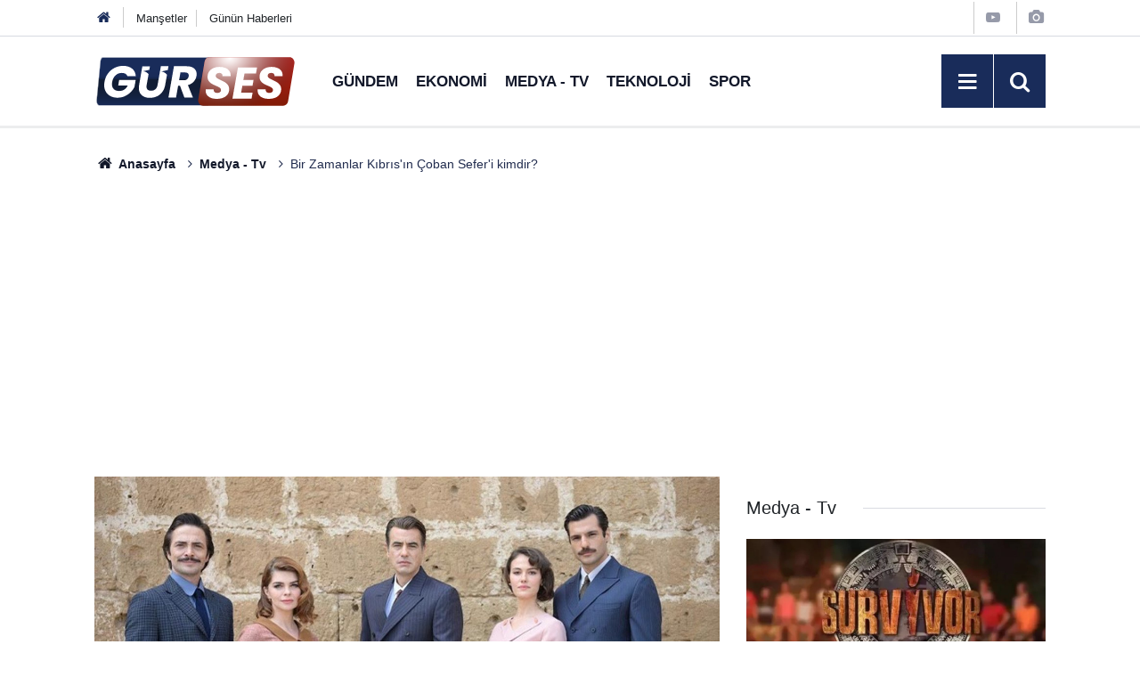

--- FILE ---
content_type: text/html; charset=utf-8
request_url: https://www.google.com/recaptcha/api2/aframe
body_size: 266
content:
<!DOCTYPE HTML><html><head><meta http-equiv="content-type" content="text/html; charset=UTF-8"></head><body><script nonce="ju7LoFCbLAEmN2-SDI5-cg">/** Anti-fraud and anti-abuse applications only. See google.com/recaptcha */ try{var clients={'sodar':'https://pagead2.googlesyndication.com/pagead/sodar?'};window.addEventListener("message",function(a){try{if(a.source===window.parent){var b=JSON.parse(a.data);var c=clients[b['id']];if(c){var d=document.createElement('img');d.src=c+b['params']+'&rc='+(localStorage.getItem("rc::a")?sessionStorage.getItem("rc::b"):"");window.document.body.appendChild(d);sessionStorage.setItem("rc::e",parseInt(sessionStorage.getItem("rc::e")||0)+1);localStorage.setItem("rc::h",'1768652918784');}}}catch(b){}});window.parent.postMessage("_grecaptcha_ready", "*");}catch(b){}</script></body></html>

--- FILE ---
content_type: image/svg+xml
request_url: https://www.gursesgazetesi.com/d/assets/logo-dark.svg
body_size: 2199
content:
<?xml version="1.0" encoding="utf-8"?>
<!-- Generator: Adobe Illustrator 26.2.1, SVG Export Plug-In . SVG Version: 6.00 Build 0)  -->
<svg version="1.1" xmlns="http://www.w3.org/2000/svg" xmlns:xlink="http://www.w3.org/1999/xlink" x="0px" y="0px"
	 viewBox="0 0 750 198" style="enable-background:new 0 0 750 198;" xml:space="preserve">
<style type="text/css">
	.st0{fill:url(#SVGID_1_);}
	.st1{fill:url(#SVGID_00000064316676398730526700000009833805613303216519_);}
	.st2{fill:#FFFFFF;}
	.st3{fill:url(#SVGID_00000153678277602032488420000004027253775942679441_);}
	.st4{fill:url(#SVGID_00000016798300962858853420000010151155247795518082_);}
</style>
<g id="BACKGROUND">
</g>
<g id="OBJECTS">
	<g>
		<linearGradient id="SVGID_1_" gradientUnits="userSpaceOnUse" x1="225.9073" y1="189.8243" x2="225.9073" y2="10.8611">
			<stop  offset="0" style="stop-color:#192C5A"/>
			<stop  offset="5.397292e-02" style="stop-color:#172951"/>
			<stop  offset="0.1935" style="stop-color:#142240"/>
			<stop  offset="0.346" style="stop-color:#121E36"/>
			<stop  offset="0.534" style="stop-color:#111D33"/>
			<stop  offset="0.5356" style="stop-color:#111E35"/>
			<stop  offset="0.5539" style="stop-color:#152446"/>
			<stop  offset="0.5766" style="stop-color:#172951"/>
			<stop  offset="0.6086" style="stop-color:#192B58"/>
			<stop  offset="0.6973" style="stop-color:#192C5A"/>
		</linearGradient>
		<path class="st0" d="M420,189.8h-402c-6.2,0-10.9-10.1-9.8-21.1L22.1,25.7c0.8-8.6,5-14.9,9.8-14.9h402c6.2,0,10.9,10.1,9.8,21.1
			l-13.9,142.9C428.9,183.5,424.8,189.8,420,189.8z"/>
		
			<linearGradient id="SVGID_00000096049539752758296560000017682663624361316015_" gradientUnits="userSpaceOnUse" x1="8" y1="100.3427" x2="443.8145" y2="100.3427">
			<stop  offset="0" style="stop-color:#FFFFFF"/>
			<stop  offset="1" style="stop-color:#FFFFFF"/>
		</linearGradient>
		<path style="fill:url(#SVGID_00000096049539752758296560000017682663624361316015_);" d="M433.9,12.6c2.7,0,5.2,2.1,6.9,5.8
			s2.4,8.6,2,13.3l-13.9,142.9c-0.8,7.8-4.5,13.5-8.9,13.5h-402c-2.7,0-5.2-2.1-6.9-5.8s-2.4-8.6-2-13.3L23,26
			c0.8-7.8,4.5-13.5,8.9-13.5H433.9 M433.9,10.9h-402c-4.8,0-8.9,6.3-9.8,14.9L8.2,168.7c-1.1,11,3.6,21.1,9.8,21.1h402
			c4.8,0,8.9-6.3,9.8-14.9L443.7,32C444.7,21,440.1,10.9,433.9,10.9L433.9,10.9z"/>
	</g>
	<path class="st2" d="M50.2,71.2c6.5-9,14.7-15.9,24.5-21c9.8-5,20.4-7.5,31.8-7.5c13.9,0,25,3.4,33.4,10.1c8.4,6.7,13,16,13.8,27.9
		h-31c-1.4-3.8-3.9-6.8-7.5-8.8c-3.6-2-7.9-3.1-13.1-3.1c-9.1,0-17,3-23.5,9c-6.5,6-10.7,14-12.5,24c-0.6,3.3-0.8,6.2-0.8,8.6
		c0,8.1,2.4,14.4,7.1,18.8c4.7,4.4,11.4,6.6,20.1,6.6c7,0,13.3-1.8,18.6-5.4c5.4-3.6,9.7-8.7,13-15.3H88.5L92,94.6h61.4l-4.6,26.2
		c-3.3,7-8,13.6-14.1,19.6c-6.1,6-13.3,10.9-21.7,14.7c-8.4,3.7-17.4,5.6-27.1,5.6c-10,0-18.8-2-26.3-5.9
		c-7.5-3.9-13.3-9.4-17.3-16.4c-4-7-6-15.2-6-24.6c0-3.2,0.4-7.2,1.2-12C39.4,90.4,43.6,80.2,50.2,71.2z"/>
	<path class="st2" d="M370.3,52.2c6.3,5.4,9.4,12.5,9.4,21.2c0,2.5-0.2,4.9-0.7,7.1c-1.3,7.7-4.7,14.6-10.1,20.6
		c-5.4,6-12.6,10.3-21.6,12.9l18.6,45.9h-31.8l-16.3-43.7h-6.8l-7.8,43.7h-28.2l20.5-115.8h47.3C354.9,44.1,364,46.8,370.3,52.2z
		 M350.5,78.2c0-3.5-1.1-6.2-3.4-8.2c-2.3-1.9-5.6-2.9-10-2.9h-17.5l-5.1,29H332c5.2,0,9.3-1.3,12.3-3.8c3-2.5,5-6.1,5.9-10.7
		C350.4,79.9,350.5,78.8,350.5,78.2z"/>
	<path class="st2" d="M275.1,44.1h-28.2l-12.2,69.1c-1.2,6.9-3.9,12.3-8.1,16c-4.2,3.7-9.6,5.6-16.2,5.6c-5.6,0-9.8-1.3-12.7-4
		c-2.9-2.7-4.3-6.6-4.3-11.6c0-1.1,0.2-3.1,0.7-5.9l7.1-39.9c-4.7-5.1-12.5-11.4-21.6-10.7l24.4-5.3l2.3-13.1h-28.2l-12,69.1
		c-0.7,4-1,7.7-1,11.2c0,11.9,3.7,20.9,11.1,27.2c7.4,6.3,17.2,9.4,29.3,9.4c9.3,0,18-1.8,26-5.3c8-3.5,14.7-8.9,20.3-16.1
		c5.6-7.2,9.3-16,11.1-26.5l6.7-37.9c-4.6-5.2-12.8-12.5-22.5-11.7l25.6-5.6L275.1,44.1z"/>
	<g>
		
			<linearGradient id="SVGID_00000053529282391319834830000012154156245171080863_" gradientUnits="userSpaceOnUse" x1="376.0756" y1="190.1739" x2="376.0756" y2="10.8611" gradientTransform="matrix(1 0 -0.1763 1 205.9182 0)">
			<stop  offset="0" style="stop-color:#821B06"/>
			<stop  offset="1" style="stop-color:#B6231E"/>
		</linearGradient>
		<path style="fill:url(#SVGID_00000053529282391319834830000012154156245171080863_);" d="M701.2,190.2H403.9
			c-11.4,0-20-10.9-18.1-22.8l23.4-140.5c1.5-9.3,9.2-16,18.1-16h297.3c11.4,0,20,10.9,18.1,22.8l-23.4,140.5
			C717.7,183.4,710.1,190.2,701.2,190.2z"/>
		
			<radialGradient id="SVGID_00000105425782039244199630000007030757607463934609_" cx="333.3394" cy="86.486" r="228.7665" gradientTransform="matrix(1.1843 0 -0.1541 0.9245 122.2728 -66.7439)" gradientUnits="userSpaceOnUse">
			<stop  offset="0" style="stop-color:#FFFFFF"/>
			<stop  offset="9.911638e-02" style="stop-color:#F9F9F9;stop-opacity:0.9009"/>
			<stop  offset="0.2323" style="stop-color:#E8E8E8;stop-opacity:0.7677"/>
			<stop  offset="0.3848" style="stop-color:#CCCCCC;stop-opacity:0.6152"/>
			<stop  offset="0.5518" style="stop-color:#A5A5A6;stop-opacity:0.4482"/>
			<stop  offset="0.7306" style="stop-color:#727274;stop-opacity:0.2694"/>
			<stop  offset="0.9164" style="stop-color:#363638;stop-opacity:8.360797e-02"/>
			<stop  offset="1" style="stop-color:#18181B;stop-opacity:0"/>
		</radialGradient>
		<path style="fill:url(#SVGID_00000105425782039244199630000007030757607463934609_);" d="M701.2,190.2H403.9
			c-11.4,0-20-10.9-18.1-22.8l23.4-140.5c1.5-9.3,9.2-16,18.1-16h297.3c11.4,0,20,10.9,18.1,22.8l-23.4,140.5
			C717.7,183.4,710.1,190.2,701.2,190.2z"/>
	</g>
	<g>
		<path class="st2" d="M424.9,157.1c-7.9-5.4-11.8-13.2-11.8-23.2c0-1,0.1-2.5,0.3-4.5h29.4c-0.3,4.2,0.7,7.5,3,9.9
			c2.3,2.4,5.8,3.6,10.6,3.6c4.3,0,7.7-0.9,10.1-2.8c2.5-1.9,3.7-4.5,3.7-7.9c0-3.5-1.6-6.4-4.7-8.6c-3.1-2.2-8-4.7-14.6-7.4
			c-6.4-2.6-11.6-5.1-15.6-7.5c-4-2.4-7.5-5.6-10.5-9.7c-3-4.1-4.5-9.2-4.5-15.3c-0.1-7.6,1.8-14.2,5.6-19.8
			c3.8-5.6,9.2-9.9,16-12.9c6.8-3,14.6-4.5,23.4-4.5c7.9,0,15,1.2,21.1,3.7c6.2,2.5,10.9,6,14.4,10.7c3.4,4.7,5.1,10.2,5.1,16.6
			c0,1.6-0.1,2.9-0.2,3.6h-30c0.1-0.4,0.2-1.1,0.2-2c0-3.1-1.1-5.6-3.2-7.5c-2.1-1.9-5.1-2.9-8.8-2.9c-4,0-7.2,1-9.7,2.9
			c-2.5,1.9-3.7,4.5-3.7,7.8s1.5,6.1,4.6,8.3c3.1,2.3,7.9,4.9,14.4,7.8c6.5,3,11.8,5.7,15.9,8.2c4.1,2.5,7.7,5.9,10.6,10.1
			c3,4.2,4.5,9.4,4.5,15.6c0,6.8-1.8,12.9-5.4,18.3c-3.6,5.4-8.9,9.6-15.7,12.6c-6.8,3-14.8,4.5-23.9,4.5
			C442.9,165.3,432.7,162.5,424.9,157.1z"/>
		<path class="st2" d="M557.4,70.6l-4.1,24.1h37.8l-3.8,21.3h-37.8l-4.6,25.9h42.7l-4,22.3h-70.9l20.5-115.8h70.9l-4,22.3H557.4z"/>
		<path class="st2" d="M618,157.1c-7.9-5.4-11.8-13.2-11.8-23.2c0-1,0.1-2.5,0.3-4.5h29.4c-0.3,4.2,0.7,7.5,3,9.9
			c2.3,2.4,5.8,3.6,10.6,3.6c4.3,0,7.7-0.9,10.1-2.8c2.5-1.9,3.7-4.5,3.7-7.9c0-3.5-1.6-6.4-4.7-8.6c-3.1-2.2-8-4.7-14.6-7.4
			c-6.4-2.6-11.6-5.1-15.6-7.5c-4-2.4-7.5-5.6-10.5-9.7c-3-4.1-4.5-9.2-4.5-15.3c-0.1-7.6,1.8-14.2,5.6-19.8
			c3.8-5.6,9.2-9.9,16-12.9c6.8-3,14.6-4.5,23.4-4.5c7.9,0,15,1.2,21.1,3.7c6.2,2.5,10.9,6,14.4,10.7c3.4,4.7,5.1,10.2,5.1,16.6
			c0,1.6-0.1,2.9-0.2,3.6h-30c0.1-0.4,0.2-1.1,0.2-2c0-3.1-1.1-5.6-3.2-7.5c-2.1-1.9-5.1-2.9-8.8-2.9c-4,0-7.2,1-9.7,2.9
			c-2.5,1.9-3.7,4.5-3.7,7.8s1.5,6.1,4.6,8.3c3.1,2.3,7.9,4.9,14.4,7.8c6.5,3,11.8,5.7,15.9,8.2c4.1,2.5,7.7,5.9,10.6,10.1
			c3,4.2,4.5,9.4,4.5,15.6c0,6.8-1.8,12.9-5.4,18.3c-3.6,5.4-8.9,9.6-15.7,12.6c-6.8,3-14.8,4.5-23.9,4.5
			C636.1,165.3,625.9,162.5,618,157.1z"/>
	</g>
</g>
</svg>
